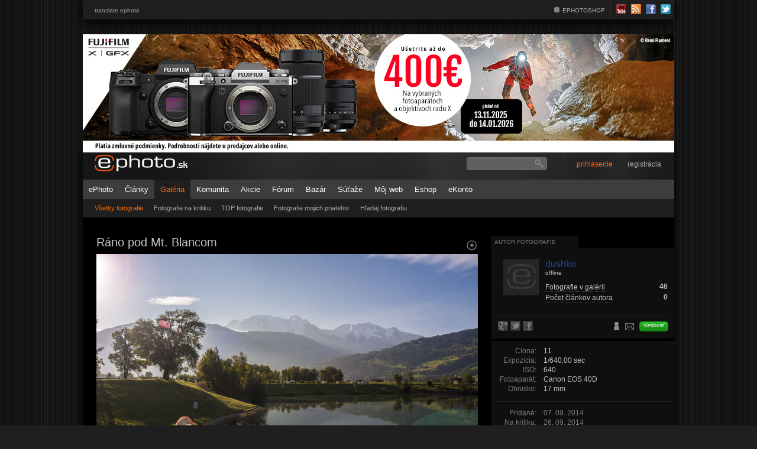

--- FILE ---
content_type: text/html; charset=UTF-8
request_url: https://www.ephoto.sk/fotogaleria/fotografie/467753/rano-pod-mt-blancom/?s=photos
body_size: 34481
content:
<!DOCTYPE html PUBLIC "-//W3C//DTD XHTML 1.0 Transitional//EN" "http://www.w3.org/TR/xhtml1/DTD/xhtml1-transitional.dtd">
<html xmlns="http://www.w3.org/1999/xhtml" xml:lang="sk" lang="sk">
<head>
  <meta http-equiv="content-type" content="text/html; charset=utf-8" />
  <meta http-equiv="X-UA-Compatible" content="IE=edge,chrome=1"/>
  <title>Ráno pod Mt. Blancom - Fotografia - Fotogaléria | ePhoto.sk - foto, fotografie, fotoaparáty</title>
  <meta name="robots" content="index, follow" />
  <meta name="google-translate-customization" content="e39b853c35801ad6-18466498fcc00b4e-g87e2548990686292-d"></meta>
  <meta property="fb:app_id" content="470644309638111"/> 
  <meta property="og:title" content="Ráno pod Mt. Blancom"/> 
  <meta property="og:type" content="article"/> 
  <meta property="og:image" content="https://img.ephoto.sk/data/users//19016/photos/056bb6066687cd4c8145bfd0c0e305c54d177f9b_large.jpg"/> 
  <meta property="og:url" content="https://www.ephoto.sk/fotogaleria/fotografie/467753/rano-pod-mt-blancom/"/> 
  <meta property="og:description" content="Stanovačka pri jazere Passy"/> 
  <meta property="og:site_name" content="ePhoto.sk"/> 
  <link rel="shortcut icon" type="image/x-icon" href="https://img.ephoto.sk/images/theme_default/favicon.ico" />
  <link rel="stylesheet" type="text/css" media="screen" href="/styles/basic_layout.css?update=2023021301" />
  <link rel="stylesheet" type="text/css" href="https://cdn.jsdelivr.net/npm/cookieconsent@3/build/cookieconsent.min.css" />
   	 <link rel="stylesheet" type="text/css" media="screen" href="/styles/photogallery.css" />
    
  <link rel="alternate" type="application/rss+xml" title="ePhoto RSS" href="/rss/" />
  <script type="text/javascript" src="/jscripts/jquery.js?update=2023021301"></script>
  <script type="text/javascript" src="/jscripts/tools.js?update=2023021301"></script>
  <script type="text/javascript" src="/jscripts/jscripts.js?update=2023021301"></script>
  <script async src="//adx.ephoto.sk/www/delivery/asyncjs.php"></script>
 


<script>
  (function(i,s,o,g,r,a,m){i['GoogleAnalyticsObject']=r;i[r]=i[r]||function(){
  (i[r].q=i[r].q||[]).push(arguments)},i[r].l=1*new Date();a=s.createElement(o),
  m=s.getElementsByTagName(o)[0];a.async=1;a.src=g;m.parentNode.insertBefore(a,m)
  })(window,document,'script','//www.google-analytics.com/analytics.js','ga');

  ga('create', 'UA-1473150-2', 'auto');
  ga('require', 'displayfeatures');
  ga('send', 'pageview');

</script>
</head>

<body>

<div id="page_wrap">
<div id="topmenu">
  <ul class="translate">
      <li><a href="?lang=en">translate ephoto</a></li>   </ul>
  <ul>
    <li><a href="http://shop.ephoto.sk/" target="_blank">EPHOTOSHOP</a></li>

    <li class="last">
   <div class="comunity_icons"><a href="http://www.youtube.com/user/ephotoSlovakia" target="_blank"><img src="https://img.ephoto.sk/images/theme_default/icon_top_youtube.png" alt="YouTube" /></a>
        <a href="/rss/" target="_blank"><img src="https://img.ephoto.sk/images/theme_default/icon_top_rss.png" alt="RSS" /></a>
        <a href="http://www.facebook.com/pages/wwwephotosk/176203318728" target="_blank"><img src="https://img.ephoto.sk/images/theme_default/icon_top_facebook.png" alt="Facebook" /></a>
        <a href="http://twitter.com/ephoto_sk" target="_blank"><img src="https://img.ephoto.sk/images/theme_default/icon_top_twitter.png" alt="Twitter" /></a>
      </div>
    </li>
    </li>
  </ul>

</div>



<div id="banner_main" style="margin-bottom:40px;">
    <ins data-revive-zoneid="9" data-revive-id="2ab93b5b7049f6d3d67c223cfea4d825"></ins>
</div>

<div id="banner_branding_top" style="margin-top: -65px;">
    <ins data-revive-zoneid="160" data-revive-id="2ab93b5b7049f6d3d67c223cfea4d825"></ins>
</div>
  
<div id="banner_branding_left">
	<ins data-revive-zoneid="158" data-revive-id="2ab93b5b7049f6d3d67c223cfea4d825"></ins>
</div>
<div id="banner_branding_right">
	<ins data-revive-zoneid="159" data-revive-id="2ab93b5b7049f6d3d67c223cfea4d825"></ins>
</div>



  <div id="container">

    <div id="header">
<!-- megapixel -->
	



<div class="logo">
  <a href="/"><img src="https://img.ephoto.sk/images/theme_default/logo.png" alt="ePhoto" /></a>
</div>

<!-- EKONTO BOX START -->
<div class="account_status">
		
</div>
<!-- EKONTO BOX END -->
<form action="/vyhladavanie/" id="search_form" method="get">
  <input type="text" id="field_search" name="q" value="" />
</form>

<div id="special_bsk_promo">
	<ins data-revive-zoneid="136" data-revive-id="2ab93b5b7049f6d3d67c223cfea4d825"></ins>
</div>

<!-- LOGIN BOX START -->

<div id="specialLogin">
  <div id="topnav" class="topnav"><a href="/moje-ephoto/prihlasenie/" class="signin offline"><span>prihlásenie</span></a> 
  <a href="/moje-ephoto/registracia/" class="registration">registrácia</a>
</div>
  <fieldset id="signin_menu">
    <form method="post" id="signin" action="/actions/user.php?action=login">
      <label for="username">Login</label>
      <input id="username" name="login" value="" title="login" tabindex="4" type="text">
      </p>
      <p>
        <label for="password">Heslo</label>
        <input id="password" name="password" value="" title="password" tabindex="5" type="password">
      </p>
      <p class="remember">
        <input type="submit" value="Prihlásiť">
        <a href="https://www.facebook.com/v2.8/dialog/oauth?client_id=470644309638111&state=45509e1461b002a1c56aab125c450001&response_type=code&sdk=php-sdk-5.4.4&redirect_uri=https%3A%2F%2Fwww.ephoto.sk%2Factions%2Fuser.php%3Faction%3Dlogin%26fb_connect%3D1&scope=email" class="facebook_login_header">Cez facebook</a>
        <input id="remember" name="autologin" value="1" tabindex="7" type="checkbox" checked>
        <label for="remember"><span class="small">Pamätať</span></label>
      </p>
      <input type="hidden" name="return_back" value="true" />
      <p class="forgot"> <a href="/moje-ephoto/zabudnute-heslo/" id="resend_password_link">Strata hesla?</a>&nbsp;&nbsp;&nbsp;&nbsp;&nbsp; </p>
    </form>
  </fieldset>
</div> 


<!-- LOGIN BOX END -->
  
    </div>

    <div id="mainmenu">
<ul>
  <li><a href="/">ePhoto</a>
  </li>
  <li><a href="/vsetky-clanky/">Články</a>
    <ul>
      <li><a href="/vsetky-clanky/">Všetky články</a>
      <li><a href="/fototechnika/novinky-tlacove-spravy/">Aktuality</a></li>
      <li><a href="/fotogaleria/inspiracie/">Inšpirácie</a></li>
      <li><a href="/fototechnika/recenzie/">Recenzie</a></li>
      <li><a href="/fotoskola/">Fotoškola</a>
      <li><a href="/fotoskola/slovnik/">Slovník</a>
      <li><a href="/pravna-poradna/">Právna poraďna</a>
      <li><a href="/ephoto/redakcny-blog/">Redakčný blog</a></li>
      <li><a href="/komunita/clanky-uzivatelov/">Uživateľský blog</a></li>
      <li><a href="/fotogaleria/kriticke-okienko/">Kritické okienko</a></li>
      <li><a href="/photopointy/">Travelphoto</a></li>
      <li><a href="/fotoscena/">Fotoscéna</a></li>
      <li><a href="/videogaleria/">Video</a></li>
    </ul>
  </li>
  <li class="active"><a href="/fotogaleria/fotografie/">Galéria</a>
    <ul>
      <li class="active"><a href="/fotogaleria/fotografie/">Všetky fotografie</a></li>
      <li><a href="/fotogaleria/na-kritiku/">Fotografie na kritiku</a></li>
      <li><a href="/fotogaleria/top-fotografie/">TOP fotografie</a></li>
      <li><a href="/fotogaleria/fotografie-mojich-priatelov/">Fotografie mojich priateľov</a></li>
      <li><a href="/fotogaleria/hladaj-fotografiu/">Hľadaj fotografiu</a></li>
    </ul>
  </li>
   <li><a href="/komunita/">Komunita</a>
    <ul>
      <li><a href="/komunita/skupiny/">Skupiny</a></li>
      <li><a href="/komunita/zoznam-uzivatelov/">Zoznam užívateľov</a></li>
      <li><a href="/fotoscena/fotoreporty/">Fotoreporty</a></li>      
      <li><a href="/komunita/top-10/">TOP 10</a></li>      
    </ul>
  </li>
  <li><a href="/akcie/">Akcie</a>
     <ul>
     <li><a href="/akcie/">Mapa</a>
     <li><a href="/akcie/moje/">Moje</a>
     <li><a href="/akcie/mapa/">Mapa akcií</a></li>
     <!--<li><a href="/workshopy/?show=aktualne">Workshopy</a>-->
     <li><a href="/akcie/pridaj/">Pridaj akciu</a>
     </ul> 
 </li>
  <li><a href="/forum/">Fórum</a>
    <ul>
      <li><a href="/forum/aktualne-temy/">Aktuálne témy</a></li>
      <li><a href="/forum/">Kategórie</a></li>
      <li><a href="/forum/vyhladavanie/">Vyhľadávanie</a></li>
      <li><a href="/moje-ephoto/oblubene/diskusie/">Obľúbené</a></li>
    </ul>
  </li>
    <li><a href="/bazar/">Bazár</a>
    <ul>
      <li><a href="/bazar/predam/">Predám</a></li>
      <li><a href="/bazar/kupim/">Kúpim</a></li>
      <li><a href="/bazar/ostatne/">Ostatné</a></li>
      <li><a href="/bazar/moje/">Moje</a></li>
      <li><a href="/bazar/pridaj-inzerat/">Pridaj inzerát</a></li>
    </ul>
  </li>
  <li><a href="/sutaze/?show=aktualne">Súťaže</a>
    <ul>
      <li><a href="/sutaze/?show=aktualne">Aktuálne</a></li>
      <li><a href="/sutaze/?show=ukoncene">Ukončené</a></li>
    </ul>
  </li>
        <li><a href="/moj-web/">Môj web</a>
   <ul>
      <li><a href="/moj-web/#paywall">Vytvoriť / editovať web</a></li>
      <li><a href="/moj-web/temy/">Naše témy</a></li>
      <li><a href="/moj-web/galeria/">Galéria webov</a></li>
      <li><a href="/moj-web/funkcionalita/">Funkcionalita</a></li>
   </ul>
   </li>
   <li><a href="http://shop.ephoto.sk" target="_blank">Eshop</a></li>
   <li><a href="/ekonto/o-ekonte/">eKonto</a></li>
</ul>
    </div>

    <div id="wrap" >
            
<div id="content" class="subpage">



<div id="article_photo">
         <a href="javascript:void(0);" id="photo_zoom2" class="zoomIn"><img src="https://img.ephoto.sk/images/theme_default/empty2.gif" width="25" height="21" border="0"></a>
	<h1>Ráno pod Mt. Blancom</h1>

<div id="photo_detail">



    <div id="lights"></div>
    <div class="box">
        <div id="lights_on">
	<a href="/fotogaleria/hodnotit-fotografiu/467753/rano-pod-mt-blancom/?a=" class="img zoomIn" target="_blank">
	<img src="https://img.ephoto.sk/data/users//19016/photos/056bb6066687cd4c8145bfd0c0e305c54d177f9b_large.jpg" id="preview_image" alt="Ráno pod Mt. Blancom" /></a>
	</div>
    </div>
  </div>


</div>

<div id="stat_photo_info">
    <div class="block2">
	<div id="share">
	<a href="http://pinterest.com/pin/create/button/?url=https://www.ephoto.sk/fotogaleria/fotografie/467753/rano-pod-mt-blancom/&media=https://img.ephoto.sk/data/users//19016/photos/056bb6066687cd4c8145bfd0c0e305c54d177f9b.jpg&description=Ráno pod Mt. Blancom" onClick="popup('http://pinterest.com/pin/create/button/?url=https://www.ephoto.sk/fotogaleria/fotografie/467753/rano-pod-mt-blancom/&media=https://img.ephoto.sk/data/users//19016/photos/056bb6066687cd4c8145bfd0c0e305c54d177f9b.jpg&description=Ráno pod Mt. Blancom');return false;" title="Zdielať na Pinterest-e" class="pinterest"><img src="https://img.ephoto.sk/images/theme_default/empty2.gif" width="26" height="24"></a>
	<a href="https://plus.google.com/share?url=https://www.ephoto.sk/fotogaleria/fotografie/467753/rano-pod-mt-blancom/" onClick="popup('https://plus.google.com/share?url=https://www.ephoto.sk/fotogaleria/fotografie/467753/rano-pod-mt-blancom/');return false;" title="Zdieľať na G+" class="gplus"><img src="https://img.ephoto.sk/images/theme_default/empty2.gif" width="26" height="24"></a>
	<a href="http://twitter.com/home?status=https://www.ephoto.sk/fotogaleria/fotografie/467753/rano-pod-mt-blancom/ - Ráno pod Mt. Blancom - Fotografia, ktorá sa oplatí vidieť @ephoto_sk" onClick="popup('http://twitter.com/home?status=https://www.ephoto.sk/fotogaleria/fotografie/467753/rano-pod-mt-blancom/ - Ráno pod Mt. Blancom - Fotografia, ktorá sa oplatí vidieť @ephoto_sk');return false;" target="_blank" title="Zdielať na Twitter-i" class="twitter"><img src="https://img.ephoto.sk/images/theme_default/empty2.gif" width="26" height="24"></a>
		<div class="fb-like" data-href="https://www.ephoto.sk/fotogaleria/fotografie/467753/rano-pod-mt-blancom/" data-send="false" data-layout="button_count" data-width="100" data-show-faces="false" data-colorscheme="dark"></div>	

	</div>
    </div>
    <div class="block3">
  	 Body: <span class="points">7.00</span>&nbsp;&nbsp;&nbsp;
  	 Videnia: <span class="points">3601</span>&nbsp;&nbsp;&nbsp;
  	 Páči sa: <span class="points">1</span>
    </div>
	
    <div class="block1"> 
	<div class="share_icons">
	 
        <a href="/actions/popup/login.php?goto=%2Ffotogaleria%2Ffotografie%2F467753%2Frano-pod-mt-blancom%2F/" class="colorbox_form fav_on" title="Pridať fotografiu medzi obľúbené"><img src="https://img.ephoto.sk/images/theme_default/empty2.gif" width="20" height="20" /></a>
	
	<a href="/actions/popup/share_photo.php?photo_id=467753" title="Poslať odkaz na fotografiu"  class="colorbox_form email"><img src="https://img.ephoto.sk/images/theme_default/empty2.gif" width="18" height="20"></a>
 	<a href="/actions/popup/permalink.php?photo_id=467753" class="colorbox_form clipboard" title="Vložiť linku na fotografiu do clipboardu"><img src="https://img.ephoto.sk/images/theme_default/empty2.gif" width="18" height="20"></a>
	</div>
  <a href="/actions/popup/login.php?goto=%2Ffotogaleria%2Ffotografie%2F467753%2Frano-pod-mt-blancom%2F/" class="button_like colorbox_form" style="float: right;"><span>Páči sa </span></a>





       </div>
	
</div>

<br clear="all" />
<div id="comments">


  <div id="comment_add">
    <div class="bg small2">
	<center>
	Pre vloženie príspevku alebo hodnotenie musíte byť <a href="javascript:void(0);" id="slideLogin" class="link2">prihlásený</a>.
	</center>

   </div>
  </div> 
<div id="comment_login" class="comment_box_login">
  <div class="bg">
    <form action="/actions/user.php?action=login" method="post" class="box_left">
      <strong>Prihláste sa</strong>
      <p>Pre vloženie príspevku musíte byť prihlásený</p>

      <input type="hidden" name="return_back" value="true" />
      <label for="field_clogin">Login:</label> <input type="text" name="login" id="field_clogin" title="Prihlasovacie meno" class="text" /><br /><br />
      <label for="field_cpassword">Heslo:</label> <input type="password" id="field_cpassword" name="password" title="Heslo" class="text" />
      <p class="remember">
        <input type="submit" value="Prihlásiť">
        <a href="" class="facebook_login_header">Cez facebook</a>
        <input id="remember" name="autologin" value="1" tabindex="7" type="checkbox" checked>
        <label for="remember"><span class="small">Pamätať</span></label>
      </p>

      <input type="hidden" name="return_back" value="true" />
      <p class="forgot"> <a href="/moje-ephoto/zabudnute-heslo/" id="resend_password_link">Strata hesla?</a>&nbsp;&nbsp;&nbsp;&nbsp;&nbsp; </p>
    </form>

    <div class="box_right">
      <strong>Nie ste členom ePhoto?</strong>
      <p>zaregistrujte sa a presvedčte o mnohých z výhod byť členom</p>
      <ul>
        <li class="row_a">moj profil</li>
        <li class="row_b">albumy</li>
        <li class="row_c">pošta</li>
        <li class="row_a">pridávanie fotografií</li>
        <li class="row_b">komentáre</li>
        <li class="row_c">záložky</li>
        <li class="row_a">notifikácie</li>
        <li class="row_b">diskusie</li>
        <li class="row_c">hodnotenie</li>
      </ul>

      <a href="/moje-ephoto/registracia/" class="button_register">Zaregistrujte sa</a>
    </div>
    <div class="clear">&nbsp;</div>
  </div>
</div>

  <h3>Komentáre a hodnotenia</h3>



   <a href="?sort_comments=0#comments" id="button_last_comment" class="scroll"><span>Zoradiť od najstarších</span></a> 
  
<br />

  <div class="comments">
 
 
 
    <div class="item" id="cid-3097769">
      <div class="bg">
        <a href="/uzivatel/goriot/" class="img"><img src="https://img.ephoto.sk/images/theme_default/silueta_m_small.gif" alt="Goriot" /></a>

        <div class="content">
          <a href="/uzivatel/goriot/" class="user_profile_detail username" rel="/actions/ajax.php?action=get_profile_box&user=26535&path=%2Ffotogaleria%2Ffotografie%2F467753%2Frano-pod-mt-blancom%2F&key=">Goriot</a>
          <span class="awards">
          </span>
	<span class="likeimage">
		</span>
          <span class="added nicedate_photo">2014-09-27 13:28:51</span>
          <div class="text">Krásne miesto aj kompozícia celkom dobrá, ale tie prasiatka (aj mne sa to stáva). Pritom stačí trocha prejsť nabok a urobiť záber z iného uhla, alebo trocha posunúť pri fotení objektív, aby tam nebol ten okraj slnka a prasiatka zmiznú... všetko samozrejme ak sa dá. A ešte trocha popracovať na postprocese ... fotka potenciál má.</div>




          <div class="options">
	    <a class="report photos" rel="3097769">nahlásiť nevhodný príspevok</a>
	   




                        <a href="#comment_login" class="scroll">reagovať</a>
	  
	      
	    <div class="rank">
              <a class="rank_photo_comment rank_photo_comment_down who_ranked"  rel="3097769" download="/actions/ajax.php?action=get_ranking_users&type=4&data=1&comment_id=3097769&key="></a>
	      <span class="rank_num_down" id="r_down_3097769">0</span>
	   </div>
	    <div class="rank">
              <a class="rank_photo_comment rank_photo_comment_up who_ranked"  rel="3097769" download="/actions/ajax.php?action=get_ranking_users&type=4&data=2&comment_id=3097769&key="></a>
	      <span class="rank_num_up" id="r_up_3097769">0</span>
	    </div>
 	     
	              </div>

        </div>
        <div class="clear">&nbsp;</div>
      </div>
    </div>
  </div>

  <div class="spacer">&nbsp;</div>
  <div id="comments_end"></div>

</div>

</div>


    		<div id="rightpanel" class="subpage">
		
<!-- AUTOR PHOTO START -->
<div id="user_box" class="box">
  <div class="tabs">
    <ul>
      <li class="active"><a href="#profil" class="nocursor">Autor fotografie</a></li>
    </ul>
  </div>

  <div class="tabbox">
    <div class="user">
  
     
           <a class="img"><img src="https://img.ephoto.sk/images/theme_default/silueta_m_small.gif" alt="dushko" align="left" /></a>

 
     <div class="info">
	<div class="awards">
	</div>


        <a href="/uzivatel/dushko/" class="username">dushko</a><br clear="all" />
	<span class="skill_level">	<span class="online_status"> offline</span>
	</span><br />

	<table border="0" cellpadding="0" cellspacing="0" class="stat_info">
	<tr><th><a href="/uzivatel/dushko/fotografie/">Fotografie v galérii</a> </th><td><b>46</b></td></tr>
	<tr><th><a href="/uzivatel/dushko/blog/">Počet článkov autora</a> </th><td><b>0</b></td></tr>
		</table>
	</div>
      </div>
	<br clear="all"/>
		<div class="technika_list">
	<div class="technics">
			
				
		</div>

	<div class="line"></div>

 
	<div id="share2">
	  <a href="https://plus.google.com/share?url=https://www.ephoto.sk/uzivatel/dushko/" onClick="popup('https://plus.google.com/share?url=https://www.ephoto.sk/uzivatel/dushko/');return false;" title="Zdieľať na G+" class="gplus2"><img src="https://img.ephoto.sk/images/theme_default/empty2.gif" width="20" height="18"></a>
	  <a href="http://twitter.com/home?status=https://www.ephoto.sk/uzivatel/dushko/ - dushko - Autor, ktorý sa oplatí vidieť na @ephoto_sk" onClick="popup('http://twitter.com/home?status=https://www.ephoto.sk/uzivatel/dushko/ - dushko - Autor, ktorý sa oplatí vidieť na @ephoto_sk');return false;" target="_blank" title="Zdielať na Twitter-i" class="twitter2"><img src="https://img.ephoto.sk/images/theme_default/empty2.gif" width="20" height="18"></a>
	  <a href="http://www.facebook.com/share.php?u=https://www.ephoto.sk/uzivatel/dushko/" onClick="popup('http://www.facebook.com/share.php?u=https://www.ephoto.sk/uzivatel/dushko/');return false;" title="Zdielať na Facebook-u" class="fb2"><img src="https://img.ephoto.sk/images/theme_default/empty2.gif" width="21" height="18"></a>
	</div>

	<div class="favourite-like"> 
		 
        <a href="/actions/popup/login.php?goto=%2Ffotogaleria%2Ffotografie%2F467753%2Frano-pod-mt-blancom%2F/" title="Pridaj uživateľa medzi priateľov" class="colorbox_form friend_on"><img src="https://img.ephoto.sk/images/theme_default/empty2.gif" width="20" height="20" /></a>
	
	 
        <a href="/actions/popup/login.php?goto=%2Ffotogaleria%2Ffotografie%2F467753%2Frano-pod-mt-blancom%2F/" class="colorbox_form envelope wide2" title="Napíš správu autorovi"><img src="https://img.ephoto.sk/images/theme_default/empty2.gif" width="18" height="20"></a>
	
		 
        		<a href="/actions/popup/login.php?goto=%2Ffotogaleria%2Ffotografie%2F467753%2Frano-pod-mt-blancom%2F/" title="Pridaj uživateľa medzi sledovaných" class="colorbox_form button_like follow_me">sledovať</a>
		</div>



	<br clear="all" />
    </div>
  </div>
</div>
<!-- AUTOR PHOTO END -->      
<!-- EXIF a metadata START -->
<div id="photo_box" class="box" style="margin-top: 10px;">
   <div class="tabbox">
    <div class="user">

  
      <table cellpadding="0" class="photo_details">
        <tr>
          <th>Clona:</th>
          <td>11</td>
        </tr>

        <tr>
          <th>Expozícia:</th>
          <td>1/640.00 sec</td>
        </tr>

        <tr>
          <th>ISO:</th>
          <td>640</td>
        </tr>

        <tr>
          <th>Fotoaparát:</th>
          <td>Canon EOS 40D</td>
        </tr>


        <tr>
          <th>Ohnisko:</th>
          <td>17 mm</td>
        </tr>


      </table>
	<div class="line"></div>
 	
	
	<table border="0" cellpadding="0" class="photo_details">
          <tr>
	  <th>Pridané:</th><td> <span class="nicedate">2014-09-07 01:05:38</span></td></tr>
	  <th>Na kritiku:</th><td> <span class="nicedate">2014-09-26 22:19:10</span></td></tr>           <th>Miesto:</th><td>Passy, Francúzsko</td></tr>
          <th>Témy:</th><td>
             
             
	    <a href="/fotogaleria/hladaj-fotografiu/vsetky/?theme=13">hory</a>, <a href="/fotogaleria/hladaj-fotografiu/vsetky/?theme=26">príroda</a>	   </td></tr>
	<tr>
          <th>Albumy:</th><td>
            <a href="/uzivatel/dushko/albumy/9152/rozne/">Rozne</a>
	</td>
	</tr>
	</table>

  </div>
  </div>
</div>
<!-- EXIF a metadata END -->      

<div id="photo2_box" class="box" style="margin-top: 10px;">
  <div class="tabbox">

	<div class="photo_description">
        	<div class="more"><pre>Stanovačka pri jazere Passy</pre></div>
	</div>
   </div>
</div>
<!-- EXIF a metadata END -->      
 

 <!-- PHOTOSLIDER ON -->      

	<ins data-revive-zoneid="187" data-revive-id="2ab93b5b7049f6d3d67c223cfea4d825"></ins>


<div id="photoslider_box" class="box" style="margin-top: 10px;">
  <div class="tabbox single">
    <span class="maintitle">Ďalšie fotografie z galérie autora</span>
    <div class="carousel">
    	<div class="scrollable">
        <div class="items">
      		<div class="item">

				<a href="/fotogaleria/fotografie/467753/rano-pod-mt-blancom/?a=1" class="img selected_photo"><img src="https://img.ephoto.sk/data/users//19016/photos/056bb6066687cd4c8145bfd0c0e305c54d177f9b_square.jpg" alt="Ráno pod Mt. Blancom" />
 		<span class="title">Ráno pod Mt. Blancom</span>
		</a>


				<a href="/fotogaleria/fotografie/467324/ochranca/?a=2" class="img"><img src="https://img.ephoto.sk/data/users//19016/photos/835171407f622ac2c16f6fdd0e5b369af4fbc71d_square.jpg" alt="Ochranca" />
 		<span class="title">Ochranca</span>
		</a>


				<a href="/fotogaleria/fotografie/467322/zapad-slnka-nad-matterhornom/?a=3" class="img"><img src="https://img.ephoto.sk/data/users//19016/photos/6d4bd77444a88e3611f8c49429647f27869df6c6_square.jpg" alt="Západ Slnka nad Matterhornom" />
 		<span class="title">Západ Slnka nad Matterhornom</span>
		</a>

          </div>
      		<div class="item">

				<a href="/fotogaleria/fotografie/467321/nadsena/?a=4" class="img"><img src="https://img.ephoto.sk/data/users//19016/photos/2220b6671d94bbbb00355a42b1af5ff0330757f8_square.jpg" alt="Nadšená" />
 		<span class="title">Nadšená</span>
		</a>


				<a href="/fotogaleria/fotografie/463314/pohlad-svista/?a=5" class="img"><img src="https://img.ephoto.sk/data/users//19016/photos/452e3bfc1c1ad4b9051c6517768a16745c623e37_square.jpg" alt="Pohľad svišťa" />
 		<span class="title">Pohľad svišťa</span>
		</a>


				<a href="/fotogaleria/fotografie/463313/stat/?a=6" class="img"><img src="https://img.ephoto.sk/data/users//19016/photos/075a4107f4aaeb426b5700f4a336b0eaeab7e157_square.jpg" alt="Stáť !!" />
 		<span class="title">Stáť !!</span>
		</a>

          </div>
      		<div class="item">

				<a href="/fotogaleria/fotografie/463312/nebezpecny-pohlad/?a=7" class="img"><img src="https://img.ephoto.sk/data/users//19016/photos/fefd5964f8b615532863de0287437223c7b078a3_square.jpg" alt="Nebezpečný pohľad" />
 		<span class="title">Nebezpečný pohľad</span>
		</a>


				<a href="/fotogaleria/fotografie/457707/smrtaci/?a=8" class="img"><img src="https://img.ephoto.sk/data/users//19016/photos/619350024e124aa3ddfe2afc7df36ba888a77466_square.jpg" alt="Smrťáci" />
 		<span class="title">Smrťáci</span>
		</a>


				<a href="/fotogaleria/fotografie/457706/bublina/?a=9" class="img"><img src="https://img.ephoto.sk/data/users//19016/photos/310efc5295b25c6046911200f1b992591cbac90e_square.jpg" alt="Bublina" />
 		<span class="title">Bublina</span>
		</a>

          </div>
      		<div class="item">

				<a href="/fotogaleria/fotografie/453503/utopeny-mesiac/?a=10" class="img"><img src="https://img.ephoto.sk/data/users//19016/photos/a758e0b9d573e7fd7a71cc49d766b155b86de2b4_square.jpg" alt="utopený mesiac" />
 		<span class="title">utopený mesiac</span>
		</a>


				<a href="/fotogaleria/fotografie/451650/pod-vrbou/?a=11" class="img"><img src="https://img.ephoto.sk/data/users//19016/photos/c19a9c703b377d2fe2e6f48802874fb36bcdfbfa_square.jpg" alt="Pod vŕbou" />
 		<span class="title">Pod vŕbou</span>
		</a>


				<a href="/fotogaleria/fotografie/451649/ticho-po-burke/?a=12" class="img"><img src="https://img.ephoto.sk/data/users//19016/photos/a00b7c71addd6ed6c0cb8119f157b26dc4d34af9_square.jpg" alt="Ticho po búrke" />
 		<span class="title">Ticho po búrke</span>
		</a>

          </div>
      		<div class="item">

				<a href="/fotogaleria/fotografie/449198/fialocka/?a=13" class="img"><img src="https://img.ephoto.sk/data/users//19016/photos/1f7e62f7f3219aa1eae5c45ab6272396f7648393_square.jpg" alt="Fialocka" />
 		<span class="title">Fialocka</span>
		</a>


				<a href="/fotogaleria/fotografie/449196/zelena-pupava/?a=14" class="img"><img src="https://img.ephoto.sk/data/users//19016/photos/b3141781ace7f4907dd2b71df8d8ed6608fd5706_square.jpg" alt="zelena pupava" />
 		<span class="title">zelena pupava</span>
		</a>


				<a href="/fotogaleria/fotografie/449190/pazravec/?a=15" class="img"><img src="https://img.ephoto.sk/data/users//19016/photos/d1920368d3405ba72863008b8b450a7773d7b8dd_square.jpg" alt="Pažravec" />
 		<span class="title">Pažravec</span>
		</a>

          </div>
        </div>
    	</div>
      <div class="options">
        <div class="scrollable_navi">
          <a class="prev">Späť</a>
          <div class="navi"></div>
          <a class="next">Ďalšia</a>
        </div>

      </div>
    </div>
  </div>
</div>
  <script type="text/javascript">
	$(document).ready(function () {
		var api = $('div.scrollable').data("scrollable");
		api.move(0);
	});
  </script>

<div id="photo_detail_right">
<a href="/fotogaleria/fotografie/467324/ochranca/?a=2" class="next" id="nextPhoto" title="Ochranca">&nbsp;</a></div>

<!-- END OF PHOTO SLIDER -->          


<!-- Albumy autora START -->
<div id="photo1_box" class="box">
  <div class="tabs">
    <ul>
      <li class="active wide"><a href="#profil" class="nocursor">albumy autora</a></li>
    </ul>
  </div>

 <div class="tabbox">
    <div class="album_photos">
               <div class="item_micro">
          <a href="/uzivatel/dushko/albumy/9152/rozne/" class="img">
		        <img src="https://img.ephoto.sk/data/users//19016/photos/a758e0b9d573e7fd7a71cc49d766b155b86de2b4_square.jpg" alt="Rozne" />
	          </a>



          <h3><a href="/uzivatel/dushko/albumy/9152/rozne/">Rozne</a></h3>
        </div>
        <div class="item_micro">
          <a href="/uzivatel/dushko/albumy/9098/nocne-potulky/" class="img">
		        <img src="https://img.ephoto.sk/data/users//19016/photos/1a34292b8de2b20c6ba942548febd81bfc650f5b_square.jpg" alt="Nocne_potulky" />
	          </a>



          <h3><a href="/uzivatel/dushko/albumy/9098/nocne-potulky/">Nocne_potulky</a></h3>
        </div>
        <div class="item_micro">
          <a href="/uzivatel/dushko/albumy/9105/rodinne/" class="img">
		        <img src="https://img.ephoto.sk/data/users//19016/photos/ca1c9c7fe7622f1c76e6acb285f061160e2cbee9_square.jpg" alt="Rodinne" />
	          </a>



          <h3><a href="/uzivatel/dushko/albumy/9105/rodinne/">Rodinne</a></h3>
        </div>
      </div>
   <br clear="all" />
 </div>
</div>




<div class="banners">
	<ins data-revive-zoneid="131" data-revive-id="2ab93b5b7049f6d3d67c223cfea4d825"></ins>
</div>


<!-- Podobne fotografie START -->
<div id="photo1_box" class="box">
  <div class="tabs">
    <ul>
      <li class="active wide"><a href="#profil" class="nocursor">Podobné fotografie z galérie</a></li>
    </ul>
  </div>

	
 <div class="tabbox">
    <div class="sim_photos">
		    <div class="item_micro">
      <a href="/fotogaleria/fotografie/19849/alley/" class="img"><img src="https://img.ephoto.sk/data/users//3670/photos/2448df1bf55540973a2a53cfb56c1ab00202d1cd_square.jpg" alt="ALLEY" /></a>
    </div>
    <div class="item_micro">
      <a href="/fotogaleria/fotografie/410484//" class="img"><img src="https://img.ephoto.sk/data/users//23370/photos/2d8aa4c7da3bbf251db64e31a50504e6a8d79807_square.jpg" alt="..." /></a>
    </div>
    <div class="item_micro">
      <a href="/fotogaleria/fotografie/550724/v-lese/" class="img"><img src="https://img.ephoto.sk/data/users//13952/photos/f4e435e19eba0383fe752a0075e9fab466291288_square.jpg" alt="v lese" /></a>
    </div>
    <div class="item_micro">
      <a href="/fotogaleria/fotografie/534696/spissky-hrad-a-priroda-navokol/" class="img"><img src="https://img.ephoto.sk/data/users/a1/42893/photos/c6352af41cdc6307c4ccb99f7885b400054d612c_square.jpg" alt="Spišský hrad a príroda navôkol" /></a>
    </div>
    <div class="item_micro">
      <a href="/fotogaleria/fotografie/511227/reflex/" class="img"><img src="https://img.ephoto.sk/data/users//33673/photos/f36d253af4d762632fd4d802961daaa6a56439ed_square.jpg" alt="Reflex" /></a>
    </div>
    <div class="item_micro">
      <a href="/fotogaleria/fotografie/296381/jarny-rozsutec/" class="img"><img src="https://img.ephoto.sk/data/users//23903/photos/949c77ca8b807b6775e62bbac7c3277359a55416_square.jpg" alt="Jarný Rozsutec" /></a>
    </div>
    <div class="item_micro">
      <a href="/fotogaleria/fotografie/315077/rano-na-rohaci-ii/" class="img"><img src="https://img.ephoto.sk/data/users//6967/photos/c0c9540897415b28b650cba11d72888c4c786cea_square.jpg" alt="ráno na roháči II." /></a>
    </div>
    <div class="item_micro">
      <a href="/fotogaleria/fotografie/503439/pelove-tycinky/" class="img"><img src="https://img.ephoto.sk/data/users//20308/photos/335eecad13f07259aeb7c73eba141899dfa0ef01_square.jpg" alt="peľové tyčinky" /></a>
    </div>
    <div class="item_micro">
      <a href="/fotogaleria/fotografie/437057/hmla2/" class="img"><img src="https://img.ephoto.sk/data/users//35804/photos/839781d23dba1be04bfd013cd8b4738e0933a94b_square.jpg" alt="hmla2" /></a>
    </div>
	<br clear="all" />
	
    </div>
  </div>
</div>

<!-- Podobné fotografie END -->      
  <script type="text/javascript">
  $("#rightpanel div.more").autolink();
  </script>



		</div>
    
      <div id="footer">
<div class="copyright">
  <p>© 2007 - 2013 <a href="http://www.lbi.sk" target="_blank">ephoto s.r.o.</a></p>
  <p>Akékoľvek použitie obsahu či sprístupňovanie článkov a fotografií bez súhlasu je zakázané</p>
  <p><a href="http://www.netropolis.sk" target="_blank">Webdesign &amp; technológie: Netropolis s.r.o.</a></p>
</div>

<div class="ephoto">
  <strong><a href="http://www.epho.to">epho.to</a></strong>
  <ul>
    <li><a href="/ephoto/o-nas/">O nás</a></li>
    <li><a href="/ephoto/redakcia/">Redakcia</a></li>
    <li><a href="/ephoto/reklama/">Reklama</a></li>
  </ul>
  <ul class="last">
    <!--<li><a href="/pracovne-ponuky/">Pracovné ponuky</a></li>-->
    <!--<li><a href="/kontaktny-formular/">Kontaktný formulár</a></li>-->
    <li><a href="/ephoto/kontakt/">Kontakt</a></li>
  </ul>
</div>

<div class="sitemap">
  <strong>Mapa stránok</strong>
  <ul class="left">
    <li><a href="/fototechnika/">Fototechnika</a></li>
    <li><a href="/fotogaleria/">Fotogaléria</a></li>
    <li><a href="/fotoskola/">Fotoškola</a></li>
  </ul>
  <ul class="left">
    <li><a href="/photopointy/">Photopointy</a></li>
    <li><a href="/komunita/">Komunita</a></li>
    <li><a href="/forum/">Fórum</a></li>
  </ul>
  <ul class="left">
    <li><a href="/fotoscena/">Fotoscéna</a></li>
    <li><a href="/sutaze/">Súťaže</a></li>
    <li><a href="/workshopy/">Workshopy</a></li>
  </ul>
  <ul class="left">
    <li><a href="/bazar/">Bazár</a></li>
  </ul>
  <ul class="left">
    <li><a href="/moje-ephoto/">Moje ephoto</a></li>
  </ul>
</div>

<div class="top">
  <a href="#"><img src="https://img.ephoto.sk/images/theme_default/go_top.gif" alt="Hore" /></a>
</div>

<div class="line">
  <div>
     ISSN 1339-1313  |  <a href="https://www.ephoto.sk/" id="add_to_fav" title="Ephoto.sk">Pridať ako domovskú stránku</a> | <a href="/rss/" target="_blank"><img src="https://img.ephoto.sk/images/theme_default/footer_rss.gif" alt="RSS" /> RSS</a>  </div>
</div>


<!-- TRANSLATE BOX START -->
        
       
 
<!-- TRANSLATE BOX END -->

      </div>
    </div>
  </div>
</div>



</body>
</html>
